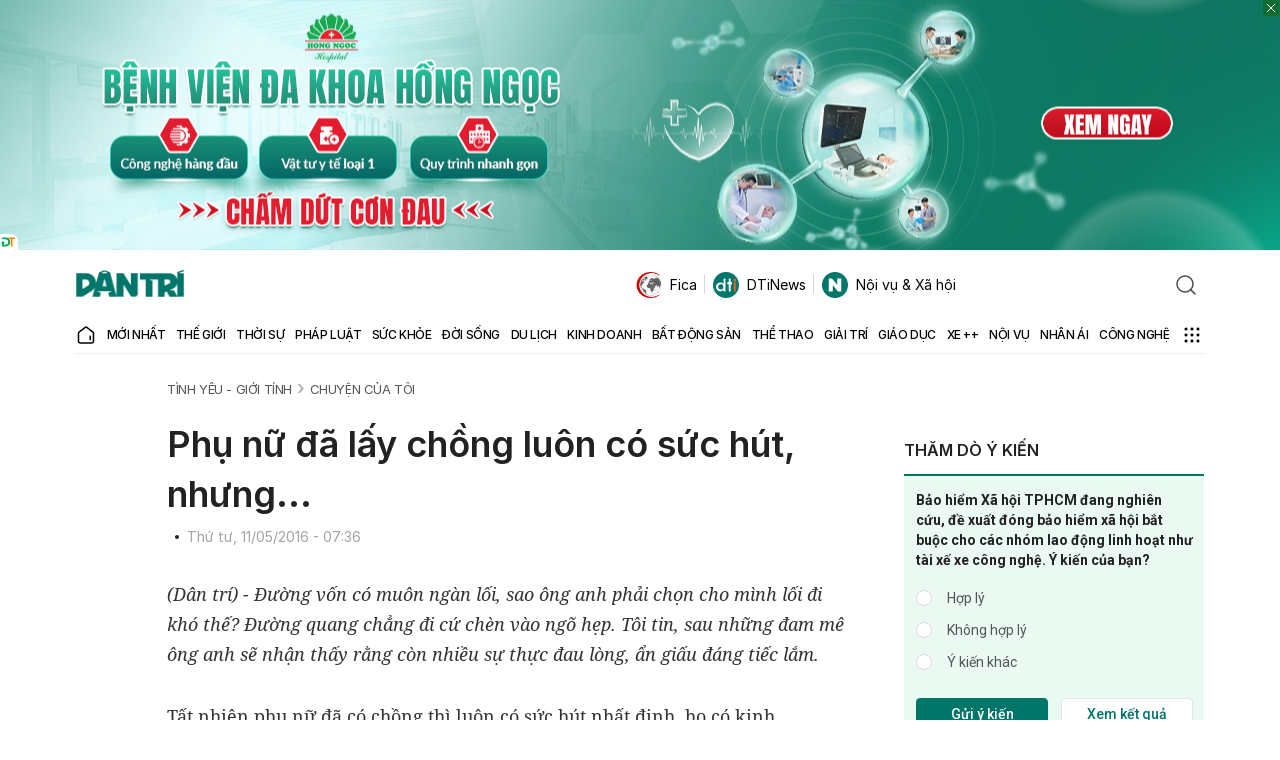

--- FILE ---
content_type: text/html; charset=utf-8
request_url: https://www.google.com/recaptcha/api2/anchor?ar=1&k=6LdH_48cAAAAALKVpzYwS2H8kXLk_ukChpNdhuOX&co=aHR0cHM6Ly9kYW50cmkuY29tLnZuOjQ0Mw..&hl=en&v=PoyoqOPhxBO7pBk68S4YbpHZ&size=invisible&anchor-ms=20000&execute-ms=30000&cb=9dowworpljgz
body_size: 48607
content:
<!DOCTYPE HTML><html dir="ltr" lang="en"><head><meta http-equiv="Content-Type" content="text/html; charset=UTF-8">
<meta http-equiv="X-UA-Compatible" content="IE=edge">
<title>reCAPTCHA</title>
<style type="text/css">
/* cyrillic-ext */
@font-face {
  font-family: 'Roboto';
  font-style: normal;
  font-weight: 400;
  font-stretch: 100%;
  src: url(//fonts.gstatic.com/s/roboto/v48/KFO7CnqEu92Fr1ME7kSn66aGLdTylUAMa3GUBHMdazTgWw.woff2) format('woff2');
  unicode-range: U+0460-052F, U+1C80-1C8A, U+20B4, U+2DE0-2DFF, U+A640-A69F, U+FE2E-FE2F;
}
/* cyrillic */
@font-face {
  font-family: 'Roboto';
  font-style: normal;
  font-weight: 400;
  font-stretch: 100%;
  src: url(//fonts.gstatic.com/s/roboto/v48/KFO7CnqEu92Fr1ME7kSn66aGLdTylUAMa3iUBHMdazTgWw.woff2) format('woff2');
  unicode-range: U+0301, U+0400-045F, U+0490-0491, U+04B0-04B1, U+2116;
}
/* greek-ext */
@font-face {
  font-family: 'Roboto';
  font-style: normal;
  font-weight: 400;
  font-stretch: 100%;
  src: url(//fonts.gstatic.com/s/roboto/v48/KFO7CnqEu92Fr1ME7kSn66aGLdTylUAMa3CUBHMdazTgWw.woff2) format('woff2');
  unicode-range: U+1F00-1FFF;
}
/* greek */
@font-face {
  font-family: 'Roboto';
  font-style: normal;
  font-weight: 400;
  font-stretch: 100%;
  src: url(//fonts.gstatic.com/s/roboto/v48/KFO7CnqEu92Fr1ME7kSn66aGLdTylUAMa3-UBHMdazTgWw.woff2) format('woff2');
  unicode-range: U+0370-0377, U+037A-037F, U+0384-038A, U+038C, U+038E-03A1, U+03A3-03FF;
}
/* math */
@font-face {
  font-family: 'Roboto';
  font-style: normal;
  font-weight: 400;
  font-stretch: 100%;
  src: url(//fonts.gstatic.com/s/roboto/v48/KFO7CnqEu92Fr1ME7kSn66aGLdTylUAMawCUBHMdazTgWw.woff2) format('woff2');
  unicode-range: U+0302-0303, U+0305, U+0307-0308, U+0310, U+0312, U+0315, U+031A, U+0326-0327, U+032C, U+032F-0330, U+0332-0333, U+0338, U+033A, U+0346, U+034D, U+0391-03A1, U+03A3-03A9, U+03B1-03C9, U+03D1, U+03D5-03D6, U+03F0-03F1, U+03F4-03F5, U+2016-2017, U+2034-2038, U+203C, U+2040, U+2043, U+2047, U+2050, U+2057, U+205F, U+2070-2071, U+2074-208E, U+2090-209C, U+20D0-20DC, U+20E1, U+20E5-20EF, U+2100-2112, U+2114-2115, U+2117-2121, U+2123-214F, U+2190, U+2192, U+2194-21AE, U+21B0-21E5, U+21F1-21F2, U+21F4-2211, U+2213-2214, U+2216-22FF, U+2308-230B, U+2310, U+2319, U+231C-2321, U+2336-237A, U+237C, U+2395, U+239B-23B7, U+23D0, U+23DC-23E1, U+2474-2475, U+25AF, U+25B3, U+25B7, U+25BD, U+25C1, U+25CA, U+25CC, U+25FB, U+266D-266F, U+27C0-27FF, U+2900-2AFF, U+2B0E-2B11, U+2B30-2B4C, U+2BFE, U+3030, U+FF5B, U+FF5D, U+1D400-1D7FF, U+1EE00-1EEFF;
}
/* symbols */
@font-face {
  font-family: 'Roboto';
  font-style: normal;
  font-weight: 400;
  font-stretch: 100%;
  src: url(//fonts.gstatic.com/s/roboto/v48/KFO7CnqEu92Fr1ME7kSn66aGLdTylUAMaxKUBHMdazTgWw.woff2) format('woff2');
  unicode-range: U+0001-000C, U+000E-001F, U+007F-009F, U+20DD-20E0, U+20E2-20E4, U+2150-218F, U+2190, U+2192, U+2194-2199, U+21AF, U+21E6-21F0, U+21F3, U+2218-2219, U+2299, U+22C4-22C6, U+2300-243F, U+2440-244A, U+2460-24FF, U+25A0-27BF, U+2800-28FF, U+2921-2922, U+2981, U+29BF, U+29EB, U+2B00-2BFF, U+4DC0-4DFF, U+FFF9-FFFB, U+10140-1018E, U+10190-1019C, U+101A0, U+101D0-101FD, U+102E0-102FB, U+10E60-10E7E, U+1D2C0-1D2D3, U+1D2E0-1D37F, U+1F000-1F0FF, U+1F100-1F1AD, U+1F1E6-1F1FF, U+1F30D-1F30F, U+1F315, U+1F31C, U+1F31E, U+1F320-1F32C, U+1F336, U+1F378, U+1F37D, U+1F382, U+1F393-1F39F, U+1F3A7-1F3A8, U+1F3AC-1F3AF, U+1F3C2, U+1F3C4-1F3C6, U+1F3CA-1F3CE, U+1F3D4-1F3E0, U+1F3ED, U+1F3F1-1F3F3, U+1F3F5-1F3F7, U+1F408, U+1F415, U+1F41F, U+1F426, U+1F43F, U+1F441-1F442, U+1F444, U+1F446-1F449, U+1F44C-1F44E, U+1F453, U+1F46A, U+1F47D, U+1F4A3, U+1F4B0, U+1F4B3, U+1F4B9, U+1F4BB, U+1F4BF, U+1F4C8-1F4CB, U+1F4D6, U+1F4DA, U+1F4DF, U+1F4E3-1F4E6, U+1F4EA-1F4ED, U+1F4F7, U+1F4F9-1F4FB, U+1F4FD-1F4FE, U+1F503, U+1F507-1F50B, U+1F50D, U+1F512-1F513, U+1F53E-1F54A, U+1F54F-1F5FA, U+1F610, U+1F650-1F67F, U+1F687, U+1F68D, U+1F691, U+1F694, U+1F698, U+1F6AD, U+1F6B2, U+1F6B9-1F6BA, U+1F6BC, U+1F6C6-1F6CF, U+1F6D3-1F6D7, U+1F6E0-1F6EA, U+1F6F0-1F6F3, U+1F6F7-1F6FC, U+1F700-1F7FF, U+1F800-1F80B, U+1F810-1F847, U+1F850-1F859, U+1F860-1F887, U+1F890-1F8AD, U+1F8B0-1F8BB, U+1F8C0-1F8C1, U+1F900-1F90B, U+1F93B, U+1F946, U+1F984, U+1F996, U+1F9E9, U+1FA00-1FA6F, U+1FA70-1FA7C, U+1FA80-1FA89, U+1FA8F-1FAC6, U+1FACE-1FADC, U+1FADF-1FAE9, U+1FAF0-1FAF8, U+1FB00-1FBFF;
}
/* vietnamese */
@font-face {
  font-family: 'Roboto';
  font-style: normal;
  font-weight: 400;
  font-stretch: 100%;
  src: url(//fonts.gstatic.com/s/roboto/v48/KFO7CnqEu92Fr1ME7kSn66aGLdTylUAMa3OUBHMdazTgWw.woff2) format('woff2');
  unicode-range: U+0102-0103, U+0110-0111, U+0128-0129, U+0168-0169, U+01A0-01A1, U+01AF-01B0, U+0300-0301, U+0303-0304, U+0308-0309, U+0323, U+0329, U+1EA0-1EF9, U+20AB;
}
/* latin-ext */
@font-face {
  font-family: 'Roboto';
  font-style: normal;
  font-weight: 400;
  font-stretch: 100%;
  src: url(//fonts.gstatic.com/s/roboto/v48/KFO7CnqEu92Fr1ME7kSn66aGLdTylUAMa3KUBHMdazTgWw.woff2) format('woff2');
  unicode-range: U+0100-02BA, U+02BD-02C5, U+02C7-02CC, U+02CE-02D7, U+02DD-02FF, U+0304, U+0308, U+0329, U+1D00-1DBF, U+1E00-1E9F, U+1EF2-1EFF, U+2020, U+20A0-20AB, U+20AD-20C0, U+2113, U+2C60-2C7F, U+A720-A7FF;
}
/* latin */
@font-face {
  font-family: 'Roboto';
  font-style: normal;
  font-weight: 400;
  font-stretch: 100%;
  src: url(//fonts.gstatic.com/s/roboto/v48/KFO7CnqEu92Fr1ME7kSn66aGLdTylUAMa3yUBHMdazQ.woff2) format('woff2');
  unicode-range: U+0000-00FF, U+0131, U+0152-0153, U+02BB-02BC, U+02C6, U+02DA, U+02DC, U+0304, U+0308, U+0329, U+2000-206F, U+20AC, U+2122, U+2191, U+2193, U+2212, U+2215, U+FEFF, U+FFFD;
}
/* cyrillic-ext */
@font-face {
  font-family: 'Roboto';
  font-style: normal;
  font-weight: 500;
  font-stretch: 100%;
  src: url(//fonts.gstatic.com/s/roboto/v48/KFO7CnqEu92Fr1ME7kSn66aGLdTylUAMa3GUBHMdazTgWw.woff2) format('woff2');
  unicode-range: U+0460-052F, U+1C80-1C8A, U+20B4, U+2DE0-2DFF, U+A640-A69F, U+FE2E-FE2F;
}
/* cyrillic */
@font-face {
  font-family: 'Roboto';
  font-style: normal;
  font-weight: 500;
  font-stretch: 100%;
  src: url(//fonts.gstatic.com/s/roboto/v48/KFO7CnqEu92Fr1ME7kSn66aGLdTylUAMa3iUBHMdazTgWw.woff2) format('woff2');
  unicode-range: U+0301, U+0400-045F, U+0490-0491, U+04B0-04B1, U+2116;
}
/* greek-ext */
@font-face {
  font-family: 'Roboto';
  font-style: normal;
  font-weight: 500;
  font-stretch: 100%;
  src: url(//fonts.gstatic.com/s/roboto/v48/KFO7CnqEu92Fr1ME7kSn66aGLdTylUAMa3CUBHMdazTgWw.woff2) format('woff2');
  unicode-range: U+1F00-1FFF;
}
/* greek */
@font-face {
  font-family: 'Roboto';
  font-style: normal;
  font-weight: 500;
  font-stretch: 100%;
  src: url(//fonts.gstatic.com/s/roboto/v48/KFO7CnqEu92Fr1ME7kSn66aGLdTylUAMa3-UBHMdazTgWw.woff2) format('woff2');
  unicode-range: U+0370-0377, U+037A-037F, U+0384-038A, U+038C, U+038E-03A1, U+03A3-03FF;
}
/* math */
@font-face {
  font-family: 'Roboto';
  font-style: normal;
  font-weight: 500;
  font-stretch: 100%;
  src: url(//fonts.gstatic.com/s/roboto/v48/KFO7CnqEu92Fr1ME7kSn66aGLdTylUAMawCUBHMdazTgWw.woff2) format('woff2');
  unicode-range: U+0302-0303, U+0305, U+0307-0308, U+0310, U+0312, U+0315, U+031A, U+0326-0327, U+032C, U+032F-0330, U+0332-0333, U+0338, U+033A, U+0346, U+034D, U+0391-03A1, U+03A3-03A9, U+03B1-03C9, U+03D1, U+03D5-03D6, U+03F0-03F1, U+03F4-03F5, U+2016-2017, U+2034-2038, U+203C, U+2040, U+2043, U+2047, U+2050, U+2057, U+205F, U+2070-2071, U+2074-208E, U+2090-209C, U+20D0-20DC, U+20E1, U+20E5-20EF, U+2100-2112, U+2114-2115, U+2117-2121, U+2123-214F, U+2190, U+2192, U+2194-21AE, U+21B0-21E5, U+21F1-21F2, U+21F4-2211, U+2213-2214, U+2216-22FF, U+2308-230B, U+2310, U+2319, U+231C-2321, U+2336-237A, U+237C, U+2395, U+239B-23B7, U+23D0, U+23DC-23E1, U+2474-2475, U+25AF, U+25B3, U+25B7, U+25BD, U+25C1, U+25CA, U+25CC, U+25FB, U+266D-266F, U+27C0-27FF, U+2900-2AFF, U+2B0E-2B11, U+2B30-2B4C, U+2BFE, U+3030, U+FF5B, U+FF5D, U+1D400-1D7FF, U+1EE00-1EEFF;
}
/* symbols */
@font-face {
  font-family: 'Roboto';
  font-style: normal;
  font-weight: 500;
  font-stretch: 100%;
  src: url(//fonts.gstatic.com/s/roboto/v48/KFO7CnqEu92Fr1ME7kSn66aGLdTylUAMaxKUBHMdazTgWw.woff2) format('woff2');
  unicode-range: U+0001-000C, U+000E-001F, U+007F-009F, U+20DD-20E0, U+20E2-20E4, U+2150-218F, U+2190, U+2192, U+2194-2199, U+21AF, U+21E6-21F0, U+21F3, U+2218-2219, U+2299, U+22C4-22C6, U+2300-243F, U+2440-244A, U+2460-24FF, U+25A0-27BF, U+2800-28FF, U+2921-2922, U+2981, U+29BF, U+29EB, U+2B00-2BFF, U+4DC0-4DFF, U+FFF9-FFFB, U+10140-1018E, U+10190-1019C, U+101A0, U+101D0-101FD, U+102E0-102FB, U+10E60-10E7E, U+1D2C0-1D2D3, U+1D2E0-1D37F, U+1F000-1F0FF, U+1F100-1F1AD, U+1F1E6-1F1FF, U+1F30D-1F30F, U+1F315, U+1F31C, U+1F31E, U+1F320-1F32C, U+1F336, U+1F378, U+1F37D, U+1F382, U+1F393-1F39F, U+1F3A7-1F3A8, U+1F3AC-1F3AF, U+1F3C2, U+1F3C4-1F3C6, U+1F3CA-1F3CE, U+1F3D4-1F3E0, U+1F3ED, U+1F3F1-1F3F3, U+1F3F5-1F3F7, U+1F408, U+1F415, U+1F41F, U+1F426, U+1F43F, U+1F441-1F442, U+1F444, U+1F446-1F449, U+1F44C-1F44E, U+1F453, U+1F46A, U+1F47D, U+1F4A3, U+1F4B0, U+1F4B3, U+1F4B9, U+1F4BB, U+1F4BF, U+1F4C8-1F4CB, U+1F4D6, U+1F4DA, U+1F4DF, U+1F4E3-1F4E6, U+1F4EA-1F4ED, U+1F4F7, U+1F4F9-1F4FB, U+1F4FD-1F4FE, U+1F503, U+1F507-1F50B, U+1F50D, U+1F512-1F513, U+1F53E-1F54A, U+1F54F-1F5FA, U+1F610, U+1F650-1F67F, U+1F687, U+1F68D, U+1F691, U+1F694, U+1F698, U+1F6AD, U+1F6B2, U+1F6B9-1F6BA, U+1F6BC, U+1F6C6-1F6CF, U+1F6D3-1F6D7, U+1F6E0-1F6EA, U+1F6F0-1F6F3, U+1F6F7-1F6FC, U+1F700-1F7FF, U+1F800-1F80B, U+1F810-1F847, U+1F850-1F859, U+1F860-1F887, U+1F890-1F8AD, U+1F8B0-1F8BB, U+1F8C0-1F8C1, U+1F900-1F90B, U+1F93B, U+1F946, U+1F984, U+1F996, U+1F9E9, U+1FA00-1FA6F, U+1FA70-1FA7C, U+1FA80-1FA89, U+1FA8F-1FAC6, U+1FACE-1FADC, U+1FADF-1FAE9, U+1FAF0-1FAF8, U+1FB00-1FBFF;
}
/* vietnamese */
@font-face {
  font-family: 'Roboto';
  font-style: normal;
  font-weight: 500;
  font-stretch: 100%;
  src: url(//fonts.gstatic.com/s/roboto/v48/KFO7CnqEu92Fr1ME7kSn66aGLdTylUAMa3OUBHMdazTgWw.woff2) format('woff2');
  unicode-range: U+0102-0103, U+0110-0111, U+0128-0129, U+0168-0169, U+01A0-01A1, U+01AF-01B0, U+0300-0301, U+0303-0304, U+0308-0309, U+0323, U+0329, U+1EA0-1EF9, U+20AB;
}
/* latin-ext */
@font-face {
  font-family: 'Roboto';
  font-style: normal;
  font-weight: 500;
  font-stretch: 100%;
  src: url(//fonts.gstatic.com/s/roboto/v48/KFO7CnqEu92Fr1ME7kSn66aGLdTylUAMa3KUBHMdazTgWw.woff2) format('woff2');
  unicode-range: U+0100-02BA, U+02BD-02C5, U+02C7-02CC, U+02CE-02D7, U+02DD-02FF, U+0304, U+0308, U+0329, U+1D00-1DBF, U+1E00-1E9F, U+1EF2-1EFF, U+2020, U+20A0-20AB, U+20AD-20C0, U+2113, U+2C60-2C7F, U+A720-A7FF;
}
/* latin */
@font-face {
  font-family: 'Roboto';
  font-style: normal;
  font-weight: 500;
  font-stretch: 100%;
  src: url(//fonts.gstatic.com/s/roboto/v48/KFO7CnqEu92Fr1ME7kSn66aGLdTylUAMa3yUBHMdazQ.woff2) format('woff2');
  unicode-range: U+0000-00FF, U+0131, U+0152-0153, U+02BB-02BC, U+02C6, U+02DA, U+02DC, U+0304, U+0308, U+0329, U+2000-206F, U+20AC, U+2122, U+2191, U+2193, U+2212, U+2215, U+FEFF, U+FFFD;
}
/* cyrillic-ext */
@font-face {
  font-family: 'Roboto';
  font-style: normal;
  font-weight: 900;
  font-stretch: 100%;
  src: url(//fonts.gstatic.com/s/roboto/v48/KFO7CnqEu92Fr1ME7kSn66aGLdTylUAMa3GUBHMdazTgWw.woff2) format('woff2');
  unicode-range: U+0460-052F, U+1C80-1C8A, U+20B4, U+2DE0-2DFF, U+A640-A69F, U+FE2E-FE2F;
}
/* cyrillic */
@font-face {
  font-family: 'Roboto';
  font-style: normal;
  font-weight: 900;
  font-stretch: 100%;
  src: url(//fonts.gstatic.com/s/roboto/v48/KFO7CnqEu92Fr1ME7kSn66aGLdTylUAMa3iUBHMdazTgWw.woff2) format('woff2');
  unicode-range: U+0301, U+0400-045F, U+0490-0491, U+04B0-04B1, U+2116;
}
/* greek-ext */
@font-face {
  font-family: 'Roboto';
  font-style: normal;
  font-weight: 900;
  font-stretch: 100%;
  src: url(//fonts.gstatic.com/s/roboto/v48/KFO7CnqEu92Fr1ME7kSn66aGLdTylUAMa3CUBHMdazTgWw.woff2) format('woff2');
  unicode-range: U+1F00-1FFF;
}
/* greek */
@font-face {
  font-family: 'Roboto';
  font-style: normal;
  font-weight: 900;
  font-stretch: 100%;
  src: url(//fonts.gstatic.com/s/roboto/v48/KFO7CnqEu92Fr1ME7kSn66aGLdTylUAMa3-UBHMdazTgWw.woff2) format('woff2');
  unicode-range: U+0370-0377, U+037A-037F, U+0384-038A, U+038C, U+038E-03A1, U+03A3-03FF;
}
/* math */
@font-face {
  font-family: 'Roboto';
  font-style: normal;
  font-weight: 900;
  font-stretch: 100%;
  src: url(//fonts.gstatic.com/s/roboto/v48/KFO7CnqEu92Fr1ME7kSn66aGLdTylUAMawCUBHMdazTgWw.woff2) format('woff2');
  unicode-range: U+0302-0303, U+0305, U+0307-0308, U+0310, U+0312, U+0315, U+031A, U+0326-0327, U+032C, U+032F-0330, U+0332-0333, U+0338, U+033A, U+0346, U+034D, U+0391-03A1, U+03A3-03A9, U+03B1-03C9, U+03D1, U+03D5-03D6, U+03F0-03F1, U+03F4-03F5, U+2016-2017, U+2034-2038, U+203C, U+2040, U+2043, U+2047, U+2050, U+2057, U+205F, U+2070-2071, U+2074-208E, U+2090-209C, U+20D0-20DC, U+20E1, U+20E5-20EF, U+2100-2112, U+2114-2115, U+2117-2121, U+2123-214F, U+2190, U+2192, U+2194-21AE, U+21B0-21E5, U+21F1-21F2, U+21F4-2211, U+2213-2214, U+2216-22FF, U+2308-230B, U+2310, U+2319, U+231C-2321, U+2336-237A, U+237C, U+2395, U+239B-23B7, U+23D0, U+23DC-23E1, U+2474-2475, U+25AF, U+25B3, U+25B7, U+25BD, U+25C1, U+25CA, U+25CC, U+25FB, U+266D-266F, U+27C0-27FF, U+2900-2AFF, U+2B0E-2B11, U+2B30-2B4C, U+2BFE, U+3030, U+FF5B, U+FF5D, U+1D400-1D7FF, U+1EE00-1EEFF;
}
/* symbols */
@font-face {
  font-family: 'Roboto';
  font-style: normal;
  font-weight: 900;
  font-stretch: 100%;
  src: url(//fonts.gstatic.com/s/roboto/v48/KFO7CnqEu92Fr1ME7kSn66aGLdTylUAMaxKUBHMdazTgWw.woff2) format('woff2');
  unicode-range: U+0001-000C, U+000E-001F, U+007F-009F, U+20DD-20E0, U+20E2-20E4, U+2150-218F, U+2190, U+2192, U+2194-2199, U+21AF, U+21E6-21F0, U+21F3, U+2218-2219, U+2299, U+22C4-22C6, U+2300-243F, U+2440-244A, U+2460-24FF, U+25A0-27BF, U+2800-28FF, U+2921-2922, U+2981, U+29BF, U+29EB, U+2B00-2BFF, U+4DC0-4DFF, U+FFF9-FFFB, U+10140-1018E, U+10190-1019C, U+101A0, U+101D0-101FD, U+102E0-102FB, U+10E60-10E7E, U+1D2C0-1D2D3, U+1D2E0-1D37F, U+1F000-1F0FF, U+1F100-1F1AD, U+1F1E6-1F1FF, U+1F30D-1F30F, U+1F315, U+1F31C, U+1F31E, U+1F320-1F32C, U+1F336, U+1F378, U+1F37D, U+1F382, U+1F393-1F39F, U+1F3A7-1F3A8, U+1F3AC-1F3AF, U+1F3C2, U+1F3C4-1F3C6, U+1F3CA-1F3CE, U+1F3D4-1F3E0, U+1F3ED, U+1F3F1-1F3F3, U+1F3F5-1F3F7, U+1F408, U+1F415, U+1F41F, U+1F426, U+1F43F, U+1F441-1F442, U+1F444, U+1F446-1F449, U+1F44C-1F44E, U+1F453, U+1F46A, U+1F47D, U+1F4A3, U+1F4B0, U+1F4B3, U+1F4B9, U+1F4BB, U+1F4BF, U+1F4C8-1F4CB, U+1F4D6, U+1F4DA, U+1F4DF, U+1F4E3-1F4E6, U+1F4EA-1F4ED, U+1F4F7, U+1F4F9-1F4FB, U+1F4FD-1F4FE, U+1F503, U+1F507-1F50B, U+1F50D, U+1F512-1F513, U+1F53E-1F54A, U+1F54F-1F5FA, U+1F610, U+1F650-1F67F, U+1F687, U+1F68D, U+1F691, U+1F694, U+1F698, U+1F6AD, U+1F6B2, U+1F6B9-1F6BA, U+1F6BC, U+1F6C6-1F6CF, U+1F6D3-1F6D7, U+1F6E0-1F6EA, U+1F6F0-1F6F3, U+1F6F7-1F6FC, U+1F700-1F7FF, U+1F800-1F80B, U+1F810-1F847, U+1F850-1F859, U+1F860-1F887, U+1F890-1F8AD, U+1F8B0-1F8BB, U+1F8C0-1F8C1, U+1F900-1F90B, U+1F93B, U+1F946, U+1F984, U+1F996, U+1F9E9, U+1FA00-1FA6F, U+1FA70-1FA7C, U+1FA80-1FA89, U+1FA8F-1FAC6, U+1FACE-1FADC, U+1FADF-1FAE9, U+1FAF0-1FAF8, U+1FB00-1FBFF;
}
/* vietnamese */
@font-face {
  font-family: 'Roboto';
  font-style: normal;
  font-weight: 900;
  font-stretch: 100%;
  src: url(//fonts.gstatic.com/s/roboto/v48/KFO7CnqEu92Fr1ME7kSn66aGLdTylUAMa3OUBHMdazTgWw.woff2) format('woff2');
  unicode-range: U+0102-0103, U+0110-0111, U+0128-0129, U+0168-0169, U+01A0-01A1, U+01AF-01B0, U+0300-0301, U+0303-0304, U+0308-0309, U+0323, U+0329, U+1EA0-1EF9, U+20AB;
}
/* latin-ext */
@font-face {
  font-family: 'Roboto';
  font-style: normal;
  font-weight: 900;
  font-stretch: 100%;
  src: url(//fonts.gstatic.com/s/roboto/v48/KFO7CnqEu92Fr1ME7kSn66aGLdTylUAMa3KUBHMdazTgWw.woff2) format('woff2');
  unicode-range: U+0100-02BA, U+02BD-02C5, U+02C7-02CC, U+02CE-02D7, U+02DD-02FF, U+0304, U+0308, U+0329, U+1D00-1DBF, U+1E00-1E9F, U+1EF2-1EFF, U+2020, U+20A0-20AB, U+20AD-20C0, U+2113, U+2C60-2C7F, U+A720-A7FF;
}
/* latin */
@font-face {
  font-family: 'Roboto';
  font-style: normal;
  font-weight: 900;
  font-stretch: 100%;
  src: url(//fonts.gstatic.com/s/roboto/v48/KFO7CnqEu92Fr1ME7kSn66aGLdTylUAMa3yUBHMdazQ.woff2) format('woff2');
  unicode-range: U+0000-00FF, U+0131, U+0152-0153, U+02BB-02BC, U+02C6, U+02DA, U+02DC, U+0304, U+0308, U+0329, U+2000-206F, U+20AC, U+2122, U+2191, U+2193, U+2212, U+2215, U+FEFF, U+FFFD;
}

</style>
<link rel="stylesheet" type="text/css" href="https://www.gstatic.com/recaptcha/releases/PoyoqOPhxBO7pBk68S4YbpHZ/styles__ltr.css">
<script nonce="QqoXt1qi7bqQyNe5q9o1Cg" type="text/javascript">window['__recaptcha_api'] = 'https://www.google.com/recaptcha/api2/';</script>
<script type="text/javascript" src="https://www.gstatic.com/recaptcha/releases/PoyoqOPhxBO7pBk68S4YbpHZ/recaptcha__en.js" nonce="QqoXt1qi7bqQyNe5q9o1Cg">
      
    </script></head>
<body><div id="rc-anchor-alert" class="rc-anchor-alert"></div>
<input type="hidden" id="recaptcha-token" value="[base64]">
<script type="text/javascript" nonce="QqoXt1qi7bqQyNe5q9o1Cg">
      recaptcha.anchor.Main.init("[\x22ainput\x22,[\x22bgdata\x22,\x22\x22,\[base64]/[base64]/MjU1Ong/[base64]/[base64]/[base64]/[base64]/[base64]/[base64]/[base64]/[base64]/[base64]/[base64]/[base64]/[base64]/[base64]/[base64]/[base64]\\u003d\x22,\[base64]\\u003d\\u003d\x22,\x22bVtVw74Rwow6wr7DksKOw7fDlXVGw7EKw7nDrB07asOvwpx/ZsK1IkbChSDDsEoyesKfTU3CoRJkPsKnOsKNw7LCgQTDqEYtwqEEwqpRw7Nkw7rDjMO1w6/Do8KvfBfDuiA2U0R7FxInwrpfwoklwpdGw5tzBB7CtjvCpcK0wosSw6Niw4fClX4Aw4bCliPDm8Kaw4zChErDqTfCksOdFQJtM8OHw5l5wqjCtcO0woEtwrZCw7ExSMOXwo/Dq8KAG2rCkMOnwpElw5rDmRUsw6rDn8KBIkQzZCnCsDNuYMOFW0XDvMKQwqzCrwXCm8OYw73Cl8KowpItfsKUZ8K9EcOZwqrDhEJ2wpRhwqXCt2kfOMKaZ8KwbCjCsHwzJsKVwoHDlsOrHiEsPU3CmW/CvnbCu04kO8OcVsOlV1nCkmTDqSvDp2HDmMOMT8OCwqLCt8OHwrV4HRbDj8OSMsOlwpHCs8KPKMK/RRZHeEDDvcOJD8O/D0Yyw7xOw4vDtToJw6HDlsK+woM+w5ogbUQpDg1gwpphwrHClWU7YMKJw6rCrRMjPArDjTxPAMKoR8OJfxzDi8OGwpA0O8KVLgtNw7Ezw6jDt8OKBQLDu1fDjcK1G3gAw5zCn8Kfw5vCqcOKwqXCv3UGwq/CixHCq8OXFFxzXSk0wqbCicOkw7vClcKCw4EQcR5zbFUWwpPCt2HDtlrCm8Ouw4vDlsKaZWjDkk7CosOUw4rDssK0woEqHAXClhoYMCDCv8O9MnvCk27CkcOBwr3ChGMjeQZSw77DoUTCmAhHCG9mw5TDlxd/[base64]/CgwXCqMK9E8O2VUnDscOuaMKUKMOOw7FQwo/CgMOtYwgoYMOudxE8w51+w4RrSTYNQcOWUxNTSMKTNxPDkG7Cg8KQw7R3w73CpsKVw4PCmsK3Qm4jwpZGd8KnCwfDhsKLwrVKYwtdwq3CpjPDiTgUIcO4wrNPwq15UMK/TMOCwovDh0cUZzleW2zDh1DChHbCgcONwonDqcKKFcKNEU1EwqbDhjomJcKGw7bChkcqNUvCgiRswq1LCMKrCjjDtcOoA8KFQyV0VR0GMsOiCTPCncO8w4M/H04CwoDCqm1+wqbDpMOyZCUaXhxOw4NIwrjCicONw7jCmhLDu8O5CMO4wpvCtRnDjX7DoANdYMO+ejLDicK8asKcwqN9woHCqAbCvcKkwptLw5RAwoTCqkpCZ8KEAX0Awrx4w4gewpTCnSYGa8Kxw4ZLwp/Dt8O3w6vCpykDFEXCmsKKwr0Jw4fCsAV7csOvBMKsw7Vkwq4gZyDCvsOMwoDDmhQew7LCnUQYw4XDrnQMwrrDmXd8wrdeHmLCmX/Dg8KywqLCpMOCwrF/[base64]/wqMFLmTDk8OIwrRdGC0yw4AaFnDCg8OUw67CkEfDqMOmV8OYLMKrwrkHQ8ORBSccTHgPbRzDrCDDucKoWcKJw4zCqcO3DxDCs8Owdz/DhsKkHT8MKcKeW8OSwr3DkC3DmMOqw4/Dg8OCw4zDhXRjFU58woQ6YzrDosK7w44pw6cPw48HwpPDk8O4IQMywrlDw7HCq2TCmMOsFMOtKsOQwrDDgsKYRw8kwpE/fmk/JMKhw5jDvSbDs8KOwosCdcKqWTsHwovDiwXDjCLCo3/CjcO7wrtWW8O4w7jChcKxT8KVwrhHw7LDrmHDtsOgRsKpwps1wqh5VVobwrHCiMOFVkVAwrs5w4jCp2VPwq4kETcNw7A8wobDlMOcIWE4fwzDkcOpw7l2UMKKwqzDp8KwNMKQecOrCsK1YT/[base64]/DmShDwq/DpltAw5rCtcOjK8K/wqsPYMKSwpxyw5wdw7vDvsOyw61sCsOYw4nCtcKBw6dfwpDCgcOIw4TDulfCnBEcPSLDqX5RYwhUCcOQX8Opw5IlwrFXw7TDsyUow4kawrTDhCDCnsK+wpPDn8OUIcOvw45XwqxPEUZLDsOXw7Iyw7LDgcOswrbCpVbDvsOVARI+YMKjOBIUUiYodzTDlAE/w5DCu0gULMKgHcOxw4PCu27CkEcQwrIdVMODBwhwwphDMXPDvMKSw6N4wrlIfXfDlXwkYMKhw7VOOsObKnDCusKOwpHDig/DucO6wrV5w5VJVMOIRcKcw67DtcKbWTDCqcO+w7TCpMKSHTfCrXnDmSVzwq8XwpbCqsOGbkXDkjvCn8O7CQDCosOrwqZyAsOEwocAw68LPBQJaMK8AEzCh8OSw5R/w5bCoMKlw7IGLhfDtXvCkS5+w4MBwqYwJCQWwoR1Jz7DgwZSw6TDmMKgTRZKwoVvw4gywpLDoR/CnGTCqsO1w7TDhMKEKBcAScO1wrLDiwTDkAI4G8O+M8Ovw7MKJsOpwrfCkcKjwrTDksO1FAF8OR7Cj3vCl8OQwq/CoVYWw4zCpMOcAlPCpsK4WMOqGcKOwqHDmwHCtilvSGXCsUEJwrbCmBRNUMKCN8O/RlbDgX3CiU1QYMOlB8Oswr/CtUoNwofClcKUw6dZJiLDm0JrBCDDvCIlwoHDvn7DnVfCnChHwoA1wp3CuX1yGFAWUcKPMkgPVMOqw5orwp4xw4UvwqYBYDjDqTFdAcOKU8Klw4PCuMKVw7HCvWVhXsOsw7Z1ZcOVCx0ZW1Y9wqUZwpplw63DscKDI8OEw7fDvMO5Zjs0Kn/DisOawroTw51awpfDsT/CvcKvwoVMwrvCpRfCksOCDxcXJHnDjsOOUi9Nw7jDognChcKbw5VCCHYcwoMSLcO4ZMOxw5wGwp5mKMKmw5bCnsO1GcKqwqZrGTnDln5CA8KDahzCuyIIwqDCl34rwqdBb8KxPh3ClCPDqsOAQHHCgFcEw5hVTcKLGsKzawk9TE/[base64]/DpC5xHsKRw4HDucKqwrrDuEkWwpbCiMODKMOhwqVdbQvCuMOrMTcZw5zCtRjDhR0Kw5hlDxdhVmzChXvCr8K+Wy7DjMKVw4I9OsOCw73DqMO6woHDncKdwrnCs0TCoXPDgcOhfFHCo8O/eD7DksKKwpDCrkjCmsK8RSLDqcKlR8K1w5fCvhfDt1tBw58acHvCosOiTsKTbcOpAsOMC8KhwpAefFjCth3DiMKpGMKIw5jDkBDCtEF5w6PCj8O8wrPCscK9HnbCmcKuw4lNBxfCpcKWIxZIeXLCnMK3ZxcMRsKWI8OYQ8KQw7/DrcOpX8O2W8O+wqk4cXLCuMO6wqnCp8O3w70pw47CgxlID8OZBijCqMOITDJ3w41Rw794C8Kjw6MIwrlcwpHCpmTDj8KZecKWwpdbwpxfw73CrgIDw6DCqn/CgMOCw4hRbyE1woLCk39SwoEvZsOBw5/Cs1BFw7vDg8KBOMKOLD7CpwzCk31pwqQ2wo8nKcKCUDJZwoPDisOJwqXDh8Kjwp3DncORA8KUSsK4wr7Cu8KnwonDkMKlCMOQw4YNwqNEJ8KKw6zCqcKvw4zDk8K8woXCgFJsw4/ClV8cVTDClAvDvwUXwqXDlsOve8Oew6bDg8OVw58/[base64]/DtjJDLMOHO8Kmwq8YLhsfAGDCuDEfwobDplvDiMKHaWTDqsKJHcOcwovCk8OBPsOSFcOvJH/CncOPFyxCwokwUsKVHsO2woXDlhsKBUvDlzt7w4pUwrkbYC0bJ8KbPcKuw5oDw4QEw4RcVcKnwrN/w7tGGcKTF8KzwpM1w57CkMK0IU5iAzHCkMOzwoTDl8OOw6rCicKawrRHBW7DrsK/TcKQwrLCpC4WXsO8w5kTEEvCiMKhwqLCghfCosK3DSXCjj/Cj1kwRMOnBgzDtMOBw7AWwqLDgUI5LWE9AMOTwpYRVcKkw5AeVgLCm8KufhbDjcOvw6Bsw7/DgsKAw59UQQgmw7rCsi0DwpFoW3kmw4PDpcKLw7DDqsKowoZiwrfCshM1wq3CvMK/EsONw5huesOFATrCmH/CpcKBw6vContgSMO0w58qIlsUR0vCj8OqTVXDm8KNwpt6wpkXflXDtwAVwpnDjsKVw47Ck8K5w6ABeCMcCmkTZhTCmsKvXk9mw6TDgwjCiz5nwpYUw6Epwo/DocO+wrt0w5XCssKVwpXDiErDpzzDtDZhwrVCNXbCtcKKwpTDscKXwp3DmsKiVsKNdsKDw6nCs37DicKJwrdlw7nCgFdVwoDDvMK0OGUbwqbDugTDjS3CocOgwr/CmWg6wptwwoXDnMOkYcOFeMONaXBYeik9acKWwrwDw6gZSlY6CsOkEXwQDzTDjxR/X8OHOjAfW8KKJy3DgkDChFxmw45hwoXDkMO6w4l6w6LCsBscdRVZw4HDpMODw6DCo2vDsQ3DqsOXwrhDw6bCugJuwqfCoiPCqcKlw5/DoG8KwpoNw5tew73DgH3DmWjDt3nDnMKNJz/[base64]/w4/DgyrCi8Kyw6XColbDlsKewoIzcVh2OnwDwonDmcOvbR7Dqi8mCcOqw5M4wqAjwr1uWkzDgsOhQG7CiMKubsOew4LDqW5Rw6fCiVFewpVIwrzDqg/DosOswoVZGMKJwo3DmcKNw4fCusKRw51fBTfDlQ56KMO4wprCg8KGw5TClcK3w7rClsOGCMOqQRbCgcOEwoxAOEApe8O/MkDCsMKmwqDCvcOnf8KFwr3CkkfDosKIw7DDpmh4w57CtsKTEsOWcsOmHmZWNMKCaCFTcSPCtXdWwrNqAy0jLsOKw7LCnEPDhwrCi8K+WcKZO8OnwqXCn8Ouwq/CnhVTw6pYw6p2R1sNw6XDgsK5fRUAfsOWw5lpccKIw5DCiirDu8K5HsKSd8KmDcKkWcKDw5Rkwo1Jw6kzwqQAwpczWSbDjyvDlmhjw4wTw4gaADLCl8KnwrLCsMO5GUTDmAPDk8KVw6/Ctmxhw7HDgsKcG8K9RsOCwpjDpWhAwqPCthTCssOuwqbCicO1GsKxLSIGw5/ClFkIwogRwop5NHdjT3zDlsOOwrlOVj5Ow6HCpxfDkz3DgTYBPlF0LA8JwqxTw7nCq8OOwqnDgcKxacOVw6cBwoMnwqVCwp7DhMOAw4/[base64]/[base64]/Ckh/CiMOGIsObw5VXw5YIw48tQRxxeh7DjzRiXsKpwrFcSA/DicOvZ2BIw6tPcsOJF8OJRQYMw5YSJMOxw6PCnsKgVxDCqMOBECwLw44qVg5eRcO9w7bCtlBNLcOSw6/Dr8KEwqTDolbCt8OOw7fDscO4cMOCwprDlMOHGMKMwp/[base64]/LcOIw4MiwqPDliEhGsOhAcODXcKlUUDCosKvHyfCmcKRw5zCh0TCrF0+fcOdw4nCvgw5LwlLwrnDr8OLwrEnw5cEw63CnyYVw6DDjcOxwpsDOW/CjMKABld/NVzDq8KBw6c5w4FRK8Kme2fCrkwVCcKPw6HDk0VZOE0sw4LDigk8wqFywoPCuUbDnlhrFcKreHbCiMKjwpwLQAzCpWTCsyNiwofDkcKsK8OXw55xw4nClMKIPikdEcO+wrXCv8O4ZcOEWT/DmVEiUsKuw5rCuBBqw5wCwrsIc13DrcO7BxvDgFwhR8Ofw7FdcU7CpX/[base64]/CvybDox00CQTCoQAnJ13DvcKjw58Uw4/DvcKHwrzDuQU7wrBPFl3DojEgw4TDuj/Di2NcwrnDq0PDnzzChcO5w4woBsOAF8Kaw5fDpMK4a2FAw7LDlcOpNDstcMOUZxPCsydVw7rCun9mWMKewqheGWnDmFxrwo7Ds8OlwrxZwqgQwq/DosO2wplLDGvCgDNuwoxIw63CsMObWsKcw4rDucK0ATVLw6I1R8KFOjrCpFpScU7CrsKTV0PDgcKJw7zDkjd7wr3Cr8OJwqcWw5LDh8Oqw5jCrsKwP8KKeVZoGsOqwoItYHLDusONwr3CtwPDhMOkw4zDrsKrT0lYRwzDuGfDnMKGQC7Dqm/ClDjDusONw5xkwqpKwqPCqsKMwpDCpsKjXD/[base64]/CrMO+wrUVDsO/w6DCk8KgScK7w7wawrbDlcKSwp/CncKwTRg6wr12X3XDoQLCjXbCkQ7CrkDDscOVZQATw5jCr3LDhFcgaQrCmsOXFcO/wpHCv8K4IcOOw4XDpsOyw45KclAjfEsrUzcww4LDscOVwr3Dr0ovWw1FwoXCuCYuccOzS1hAfcOnK308UCLCpcOYwrEFO0vDgFDDt0XCtsOod8Olw44/WsOnwrXCpXHCk0bCs3jDncKCBE4bwpxpwqzCknbDtRsuw7VPJCoAZ8K6dcOvw4rCm8OueB/DusKyZ8KZwrQkTcONw5Acw6bDnzsjRcKBViRFRcOYw4lhw5/CrgnCkU4Pd2fDt8KTwoABwqXCrknClMKnw74Ow4huDhTCrSxCwoHCjsKtMMKgwr90w64OJ8OcPVp3w4LChTDCoMO7woAsCR87QRjCsnzCnHEiwonDuEDCksOWewTCt8KQUDnCh8KYP3Jxw4/DgMOWwpXDjcOyA2klScKWw7VhN1l3wpQjPsKMdsK/w6FRV8KsLBcGW8OhI8KXw5XCp8O/w4gvdcOOPTTClsOcfhfDscKmwqXCgzzCucOTLlJBEsOFw5DDkl8sw6rCl8OGasOHw515F8KsUDXCoMKtwojCvibCgCocwp4OQnBQwoLCoxRnw4ZMw7/Cj8KJw5LDm8ODOXMhw4tPwrlNGcK8fR7Co1TCkw12wqzCjMKOMsO1ekpvw7B7wr/CiEgRQhpfPCpgw4fCo8KeGMKJwrbCg8KeczYvPmxeMFfCplDDhsOHZ3/CicOnEsO0RMOmw5g0w58Vwo3Cgn5jI8OcwpYpTsOGw5nCnMOTMsOWXg3Ci8KHJxPCusOxG8OLw6vDqUjCi8OQw5HDiV/Chj/Cq1PDjG0pwrdWw707SsOPw6IzRRVGwqLDkx/Cs8OLfsKSQHfDr8Kqwq3CuXsYwpYpZsOQw7g2w4doE8KkQMOdwrBfOmY1OcOZw4AbTsKfw7/CicO9CcKhNcKRwoXCuyo3Yj9Tw4NZanTDoSLDhEFcwrjDlWJ6JcObw6DDiMKqw4FXw4LCr3dyKsKLX8Khwqpow6LDnMOEw7nDoMKVw6HCrMOsWlbCkw5WYsKYPXZRasO2GMOuwqfDiMOPMgfCrFbDnl/Cg0x3w5ZQw406e8O7wrXDrGECA11lw7MFMDgdwr3Ch0Zhw4AMw7NMwpJ8K8O7ZlURwpvDtkTCjcOPwq/CiMODw4lhLjHCtGkEw6nCg8OZwroDwqcawqPDkmTDiUvCrMOmdcO+wqxDYEErXMOdS8OPaHtLIyBmRsKXH8OyU8OPwoYGBhotwqfCgsONasO8EsOKwqvCtsKdw6TCnELDkHdca8O0RMKqOMOUIMOiLcKEw7cDwrpkwrXDncOlZjNudcKnw4jCtW/DpF55OsK/BBw+BkvDmkQZE0PDjyHDpcKTw7bCsVtswqfCjm8vfnZWVcOOwoIawot4w6tHL1fCqwUywrFwOlvCpjnClS/DusO/wofClnNkEsO8wozDocO/OHQXfmd0wrMUZ8ObwqXCqUFSwo14TTVQw75Ow67CvzxGTHNUw7BuesOqGMKkwq7DhsKbw5trw7rChCDDuMOhwok0OcK1wo94w6cDPnB4wqJVd8KARTvDmcOoMMKLSsK2OsO/M8OwUhjCqMOsDsOSwqMxIjcCwo/CgwHDlj/Dg8OCNxbDsH0Bw79ZZ8KzwpZow6gdWsO0KMOLVF8qDTZfw7Fvw4XCizvCn2FEwrnCvsOaMBgkZ8KgwqHCsVx/w5UjVcKpw4zChMK6w5HCqBzDlSBcU19VUsKaJsOhecOgcMOVw7Jiw5wKw50MQ8KcwpAKDcKZbWkJAMOMwqoewqvCgzc+DgMXw6kwwoTDrmUJwpnDo8ObFXAAH8OpLAvCqAnCjMKKVsOoCFnDq3DCpMKUXsK1woNOworCuMOXIU7Cs8KuU2Fyw7x5QSPDlnPDqQ/DgnHDq3V3w40ow4pIw6Jjw7Yqw5bDscKrVMKUcsOVwp7Dg8Ovw5dBZMOLS13CpsKkw5TDs8KrwqIcHU7Col3CqMODOT46w6DDhsKKNE/Ck1LDsGpKw4nDucOnXBRoYUc0wogww5bCtyUQw7oFcMOQwotlw4o7wpLDqhQTw6g9wo/Cm1kTB8O9JMORLkPDiGEFecOhwrlZwq/CiihKwqhxwqIQfsKdw4tGwqvDl8KFwrlnRRfCmUfCtsKqWhTCs8OzFH7CkMKFwqEYcWglCwZKwqg/ZMKSFTldFVc4OsOTdMKUw6kadH3DgHAow4Ajwoh6w7bCgnXDo8OVXFhjOcK6DXtiOEjDnlJsKMKaw50dZMKuR1jChz0PKA7DgcOdw7XDgcK0w6LDgGjCksKyI0fCvcOzw6bDo8KIw7ltFn84w7dHZcKxwq9gw7ccAsK0DG3DjsKRw5DDoMOJwqvDvQR/[base64]/DtRVlwoLDtAs9GsKnNcKuRsO6w71MwqgEw6J+T0DCosOWEXXCtcKDBmhyw5bDpwkCQArCiMKMw6UawpEyMxc1X8OOwqzDsE/Cn8OZdMKvAcKePcOVSVzCh8OSw57DmSJ4w6zDi8ODwrjDoTEMwrTCkMO8wrxGwp04w7rDmxwyHWrCr8OWWMKNw6Ryw6XDoDDDsVpaw7Mrw6LCqz7DjAhKDsOgLi7DscKTHSnDgB94B8KuwpPDp8KWdsKEH2VPw45TGsKkw6DCh8KAw7nCn8Kzcyg/[base64]/w5NoNMKywq/Cq1nCt8KTwrIFwrjCjsKHw6jCpiZfwoDDiCF0NsOWNyRdwr3DicK/w6jDlTMBdcOJDcOsw65yeMO4NkhkwooHZsOYwoZOw50fw5bCiUEgwq/DvsKow4rClMOVKUclEsOvCxHDtkbDsjxtwpnClcKSwq7Dgh7DhMKoJgfDnMKYwqXCqcOvfQjCiUfCnlIGwqPDtcKUCMKycMKgw6lkwo3DocONwqMHw7/CrcKYw5fCnifDtHlUVMORwrIQIizCgcKSw4vCnMKwwqzCnE/[base64]/DnsOxwqVawo/CtWrDm2vCt8KoE8KNKMOQwqt/wr91wpvCvsO5ZFVWdDPCksKAw7V0w6jCgTMbw4R9P8K4wr/[base64]/w7TCt03Cr8OKw6cmwoojHnDCjsK+e8OHWQfCgsKSEXrCn8O9woUpaDMew5ELGWFMcMO4woF/[base64]/CgXEzw5ZYw7MEwr9aw4MXwrzDs1lnbcOdw5fDtD1DwrfCi03DucKdfsO+w7/DusKMwqfDusOew7bDtjrCv3pdwqHCsmN3O8Onw6w6wqbCjgbDvMKEfMKJw6/[base64]/DuMKlET5NwrQQw58bwpbDqMOGRVsURsK/w5LCmijCpDzClsKNwr/ChEpTdHYswrsnw5HClGjDu23DsSdxwqrCnmrDu2DChw/[base64]/DiHx1csKOw6LDgDxUMVRQWkM9d0NTw6c5KTfDm1nDlcKmw7TCm309UHHDuF0Mf3TCiMOtwqx6F8KxXycSw6d3LVNvw4jCicOlwr3CgV46wqQtdAU0wrxOw4/DnzR8wpVpAMK9w57DpMONw6Zkw4pHNMOgwo3Dt8K+GMKlwoDDu13Cmg/CmMKawpPDrD8JHDhqwrrDliTDj8KLOyDCsz8Xw7jDpSbCrRQOw5Z1wrTDnMOiwrZGwpbDqiXDosOmwoUSOBYtwpUGMMKMw5TCvjjDiw/CrEPCu8Kkw7JTwrHDssKBwofCrQNlXMO1wqPDusO2wooeCxvDpcO3wqxKfcKuw5/Dm8O4w5nDg8O1w6vDvRDCmMKSwpxswrdqwphAUMOPU8Kgw7hYAcKcwpXCvsO1w7FMfRI0YyPDiGXCtFfDokrCixEgHMKNY8O+HMODexdawogwIiXDkhjDmcOPb8Kyw5zCoTt/wpdOf8O/M8KlwrBtfsK7YMKdHTpqw5J4W3tNCcO3wobDh0/[base64]/DgcOFaMOfJMO/QMKiTsK3wpcrecOENnY9ecK6w7bCoMO8wrDCl8Kxw53CiMO8OEUiAEXCk8K1NWVMajARdxdew7zCgsKKGQrCm8OnHTLCmR1ow4MQwrHChcKTw6McJcOYwqADdgDCjMKTw6NRIl/Dr0Zzw6jCvcKow6jCgRnDvFfDocKbwrk0w6oFYjgXw6rCn1TCi8OzwowRw5HCocOYG8OxwotDwrNHwovDinDCn8OlHH3CiMO2w6fDlcOWZcKUwrpgwopdMm8lNUhbFXDDo05RwrUjw4DDrsKuw6DDrcOFJ8KzwpIydMO9RMKgw6XDgzc3O0fCpXrCjx/[base64]/CgmLCkcOddsO3DcOXYcKDwpzChsOlIsKXw5dEw74CC8OUw75fwpkIfUxgwqIiw6nDlMOsw6oowqDDvMKSwr1lwoXCukvDssKIw4/CsDkVPcKXw5rCkwNew4pZK8OVw59dW8K2Mw9nw4QuZMOoTBEHw6Ecw61uwq1GZjxYTi7Dp8OIRC/CiwgJw4rDisKdwrHDiE7DrkXClMK6w4J7wpnDg3M1P8Ovw60Qw7XClA3DlhXDiMO0w4rCqhTClMK7wo7DrXPDucOKworCnsKWwpfCq1gKeMOyw5wJw7/CkcKff1HClsKUCiTDjQbDkTATwq3CqDzDvGjDvcKyKF7DmMKdwoc3cMKKLFEoJy7CrUkuwoUAEQHDqR/[base64]/DkynDnifCq3cLw7PDhmg9w5TCqzTCvsOHw5kAUS0MGcK8HR/CpMKCwohoOT/CrEVzwp7DqMKrAsO7ICrDmlAVw7obw5UdE8O5OcO6w6/[base64]/Dh8KGw4EQw5nDjUYgw5tnwpsxfSjCkcOwBcO2GMO7NcKDdcKHIHteWw5aS0PCpcO7w5bDrX5XwqZnwovDvcOsS8KxwpLCqzgRwqYhQn7DhX7DvwY1w4IrLT/[base64]/CsgHCsMKMYQHDhcO8Bj59w6d2fcOtGsObCMO8A8K/wr7DnSFFwq5Hw6Yqwqs/w6DDm8KNwpDDsnLDl3/[base64]/CiB/CoWxmwoFmQm5ww4TCgMOqawbDn8OrwrXCpGYiw4o+w4nDq1LCqMK0KMK3wpTDscK5w4PCuX3Dl8OPwoVPQw3DtMK/wr7DhQFWw5JKexrDhDpkV8OOw5HDlWtcw6VRHlDDo8O9fFlhYVwtw47CtsOBZ0PCpwUnwqk8w5XCoMOFB8KiAcKGw5p1w6tLasKqwrvCt8KCaynClBfDhQItw6zCsSJNC8KTSydKEWdiwqDCscKJCWQPWjzCjMKFwo5dw5jCrsOpeMOxaMKCw4vCkC4YL0fDgQ04woU/[base64]/CvMOWw7bDv8OKFMKaw7/DrUUQccOAUX3DpFlIfcKcO8Ojw58HRXYLw5Q8wojDjsK5YiDDlsOBL8OsGcKbw6nCmzQsacKlwqcxIEnCkmTCuSzDuMOGwrYLGT3DpcK8wqzDmCRjRMOCw5/DoMKTan3Dq8O0wqMwCW5hwrsrw6/Dg8OwbcOIw5zCmcKYw50Hw7l4wroNw6/Dr8KCY8OfQXDCvcKtQmgDPXPCmDktSwTCpMKqZsOQwqQlw71ew75Xw6nChcK9wqBuw7HChcKow7REw7DDrMO8wpskHMOtMMOkXcOFTiVGUBXDlcOlB8KXwpTDhcO1w4HDs0MkwpLDqG4NNE/[base64]/[base64]/Cm8OoAsKME2Nxw67Dt8OwZ8Kkwrkrd8KzBmzDpsOEw5HCo1/Clw5Lw6/CucOYw480QmA1bsOLIUrCoh/[base64]/[base64]/[base64]/[base64]/Dg8O/BR7CmDZhAlB0eMKiSmPCgcO3wr5QwoYqw4hhBcOgwpnDjMOowqjDmkfCmUkZGMKlNsOvK3vCrcOzXyR4bsO3TFN0Ey/Dq8KJwoDDtjPDtsKgw64Ww7REwroGwqI9S3DCqsO5OMKGP8OeA8KybsKLwr8Ew5BeLA0TXBEuw7TDiBzDikJDw7zCiMO5YjocCgvDvcKTJABmCcKRBRfCjsKdOyoDw6Vpwp7CucOmTkXCmRTDrcKYw67CoMKPITHCr0rDqX/CtMOSNnvCiTEpIS7Cth4Ow6/DjcOoUTnCvj88woLCqsObw4jCicKZS1pgZBIKJcKJwqZFFcOfM0Muw5ILw4XCkTLDsMOYw51aXERhwr1nw5ZrwrfDiBrCn8Klw7wZwpkOwqPDj1ZRZ2HDhzfDoTVeNxJCbcKDwohSY8ObwpDCksK1FMOYwqXCrsO3GSdKEi/ClMKtw68VOgvDv0cSMSwbE8ObDCHCvsKvw7QbcQhLcVDDp8KdAMOCPsKqwoHDj8OYLkzCi0jDnTMXw4HDssKGYzrCtwUGR0DCgBh0w7Z5CcONHWTDqSHDmMONZHQpO2LCuD5Sw7g/cnIuwrdnw64dS0bCucKlwrTCl3M5McKKO8OmfsOuTlsmF8KpbMKBwr46w6DCixZiDTzDixE5LsK/AXxOLwh5EGUfW07CuU7ClW3DlAMewoULw7VGSsKqCE8wK8KywqvDmsO4w7nCiFdww58aRMKPWcODc1LCmFBAw7NXJWfDtx3CrsKqw4HCgnJRbybDkRhnZMO1wp5cNAFKfE9oSk1nN0/Cv37ClMKCLy7DkwjDjULDsiXDuRLCnBvCoC/DlcKwCsKYRU/[base64]/DmsOuNTMlaiFFw48yMcOKKcONfiBMAydowofChsOjw6J5wpjDjh01w4QWwpPCtg7Coi9iw5LDtBLCpMO/ajxBJxLCksKyfMKkwrE7bsKEwp/CvjTCkcO3AcONPA7DjAlawqjCmTnDlxoYcsKcwo3DtSjCtMOUDcKdXF4zc8OOw7wHKi/CtyTCiFJBGsObH8OGwrvDuATDlcOKQCHDhTnChWUeUsKZwojCsF3ChwvDkVfCjEfDrD3CpClBAjXCssKCAsO1wqPCpcOuVgNHwqnDlMO2w7QxVQ82PMKSwoRrKcO/wqpzw7DCqMO7EHYYwpnCmAwow53DtEVnwowPwr19Y2DCq8OLw6DDscKKSw/Cq1vCucKbCsOywo5HZ0TDp2rDjlIqMMO9w6tUSsKuNQ7Cvl/DsB1sw41NMxXDicKswrFowpPDi0TCiWh/L15nNMOrfhwKw7FjPsOjw5Imwr9RTR8Lw4xTw4/Cg8OuG8Ojw4bCgHrDhhgqYV/DjcK0dwZlw73DriLCosOVw4cETxHCm8OCOn7DrMOIAFh7LsKGccO+wrNofg/[base64]/[base64]/MsKTw6Y1UFweBhnDoDFTwovCncK5w7/Cp2Ybw5AZbFLCvcK3K0VWwpfCsMKuaiZBFUPDu8Ofw5Uzw6vDtsKcVHoYwr1pU8OuZcKeayzDkgdNw51dw7DDqsKeOMOfWR8Lw7zCr35lw7zDqMOiwrHCnWYvaA7Cj8Kow45BD29DZcKBDQp2w4d/w588XlHCu8KkKMORwp1ewrVxwrg9w6tqwpMMw6fCpnXCgWQnFsOFBQAwdMONLcO4MgzCjG0ILmtrOS8dMsKawrtBw4ACwqTDvMOxF8KmJMKvw7LCicOYL2/DjsKewrvDswAqwoZzw6HCrMKOLMKFJsOhGyNOwrpobsOHHkcYwq3DrzHDtFw7wrNaKS/[base64]/CnDDCvsKxIRhRw68Ww7nDhRd8Lz/Chhtqc8OOLsO/w7TDq8OOwpbDtTbCtFzDrH1Iw4TCtg3CpsOWwqnDvBnCqMKwwrtQwqQswrwZwrc/EX/[base64]/wpnDhGFTwptUC0LCvU8xwqLDv8OMGyASfjtZBzvDrMOYwpPDpCpyw69lCjl9BSJRwrIkC0IDF3ghNnrCmzZhw5fDpy3ClsKzw4/ChFp8BmlnwojDrlfCj8OZw4tNw5Ftw7rDocKKwrIHdD3CnsO9wq4ZwoJjwqTCksOFw6HCgEUURSZwwq9CTl5iXBPDqcKYwo1ac29gWUENwpnCsnfCtHvDgC3DuznDi8KMHTIxw43CuTN4w7HDiMONKm/[base64]/DrkgWPBl/GcKfwq4of8O7w53DlcKAXsKDTsKEw7MTw5zCkn7DsMO0K3E0W1XDjMKjVMOewrLDpMORWgTDrUbColx8wrHCg8Ocw4RUwo7Cg2/CqHTDoFQaUmITUMK1UMOiFcOMw4FBw7I3c1TCr1k+w7csOV/[base64]/IR3CgcKSwpzCu8O5ahl8w6LCksKzworDgFHDsGLCuSzCt8OVw5UDw6Rkw6zDvA7ChzICwrc2aCDDkMKuPRvDnMKsHAbCmcOme8KydRzDncKAw7/Co1cZC8OUw6/CvBszw58Gwr3Dhjlmw7c+FX5+b8OJw45Fw7AZwq4FAn5Vw60awoNaVkg0K8K6w4TDsD0dw6VCfy4+VG3DmsK3w6V2X8O9LsKoDcOHBsOhwqfCkW1ww7LDm8K/acKFwrBXV8O1czEPPXdxw7lawrR4Z8OVLW7CqCdPAMK4w6zDqcKywr8EDR/ChMOBZ18QMMKiwqrCmMKRw6jDuMOewpXDtcOXw7PCsXNpNsK/wqY0eH89w6LDi17DhsOaw5TCo8OIScOIw73Cl8KSwpvCnyZKwoRtU8OTwrI8wo5Aw5vDlsO3DlrCh2XCnSxmw4QIEsOqwobDo8K/ZsOqw5LClMKtw51PF3fDlcK9wonCrcOqYljDrWtwwonDqzIEw4jChFvCoEV/WGN/esKPGwR/AXXCuT7Dr8O5wqjCq8OuCE/CtUDCsRIwezrCicKWw5Vdw5BTwpZYwqhSTBnCkHLDrsOPBMOxN8OtNic7woXDvUQJw6jDt2zDpMOhZ8OeTz/ClcO3wpTDmMKmw4Qvw6zDkcOEwpHDqS9nwr5ManzDr8K8w6LCicKyTRIuIykzwrcHXMOVwr5dIcOIwqzDnsO8wrzDgMKiw5pLwq7Dh8OPwrlfwq1owp/CvSsCTsO/eWRCwp3DisOVwp1Iw4JZw5rDoxsOQMKDGcOfMFodA258I3M4Vj3CoxjDmyTDuMKLwp8NwpTDk8K7dGweNwdcwpd/[base64]/IThzw4pKwp3CkzbDpMKwwoXDmcKTw4fDh2sXwrDDsxAswpvDtsO0csKawo/DpcKUX0LDtMOec8K2M8Kzw51+OsOMb0DDrMOZDDzDhcKiwqjDmMOfa8KLw5bDkUfClcOFScK6wrAsHBPDvsOOKsOow7Jfwo17w4UUF8KSf0wvwqRRw6UeMMK/w4DDlXBefMO+QjNGwpfDnMO1wpkbw64yw6E9woPDk8KKZ8OFOMOuwoVnwqHCgVjCnMOAEH1DEMOvDsOjT1JaCXjCjMOCb8K9w6Q1ZsK7wp9jwoENwpM1fcKmwqXCv8OXwp4DJsKvQsOZRy/[base64]/CgMK5w4TCisOywpPClsKCdsOwI8KpR8O0w7hQw4tpw611wq/[base64]/NQDCqcKTw7BkwrvDisOdw6Rzw6nDpFIxw7cWTMK/S8O0c8KOwrLCocKcFjjChV4xwrYqwr8awrojw5t7G8OMw4zChBwVEMOgB2bCrsKWFEPCqkM5chPDgCHDqBvDqcKOwqo/wrMNbFHDlwc9wozCu8KywrlGd8KyYzDDuBDDp8O/woUwd8OTw4RSVsO0w6zCksKrw7/[base64]/CvMO0Mxd9AsKWwqRpw5PCjiAcP8O0WEPDj8O+OsKOL8OWwpBhw6JKGMO9HcK4Q8O1w4rClcKpw6/Cq8K3BR3DnMKzw4Ykw6DCkl9/wpAvwobDgSFdwqPCt3ckworCrMKPHzIIIMKww6ZKPX7Dl3fDucOawqdiwpnDpXzDoMKKw48CcgYVw4RYw43CrcKMccKKwqLDu8K6w7kaw5nCgcOZwrdKMsKgwrkTw7DCiB4REAkew4nDmXYhw6jCrMK3M8KWwo9EDcO0X8Ogwo0WwozDk8OKwpfDpj/DoxTDqxHDvAHCrcOFT0PDh8OEw4BPP1/DmW/DmWfDiS/DlgMewrzCpsKUDGU1wqwIw4TDicKJwrU6HsKHScODw6I1woY8esK9w6HDlMOaw69YPMObWBHCph/DicKefXTCujwUWsKNw5wxw4zCjsOUIgPCrn48OsOYdcOnNz9hw6UTB8KPG8OSUcOGwoRewqd/ZcOqw4saLFJ1wohVQcKqwoYVw7dtw6fCsFVpHsOqwokrw6Qqw4zCjsOcwp3CnsOUTcKXVxohw55CY8O8wqnCjSHCpsKUwrPCnMKTHwfDvD7CpcKFR8OFPlI/[base64]/DqGAIOcOjwq3Co8O3wpBPwqY/w5l2VcK1Y8OFa8Kow5d3X8KFwrxMFBvCmcOgWsKZwpfCs8KGHMKmJAfCtAQXw5xueGLCjygaecKbwofCvD7DigtzcsKqHErDjyzChMOrNsKjwqjDnQ52NMOpZcKvwoQ2w4TDoi3DokYhw4/[base64]/GnxywoAGwp7CuBXCt0BHw7UbHcOQXsOqwrNDY8OGCns3wpbChcOpVMOqwqXCtX9EQMKOwqjCvsOjRnbDtsOye8KEw6bDiMOqIcOaVMOFw5XDuls6w6ETwpzDsXhPcMKaShh1w67Cni3CvsOVUcOPWMKlw7/ChcOSRsKLwrvDhcOOwpdTJVQhwojDicKsw7JLPcOQWcOmw4oEdsOpw6JSw47CvMKzWMOfw7DCs8KlInvCmSPDkcKxwrvCqsKvewh1EsKMdMOpwoYCwokjB0NjAgVywq/CkmPCgsKkYy3Do1TClmN2TV3DmH8fGcK+SMObAkHCrFPCusKAwph9wrEvOQbDvMKVw7AZH3rDv1HDkzBTEsOJw7fDo05Pw53Cj8OiOn4PwpjCl8O/UH/CrkZWw4FSW8KBa8KBw6bCiVrDvcKOwpnCucKXwpBZXMOpw43Ckzk4wprDjcO0WgfCnBNxPH7Cj0LDlcOIw7tMDR3DjlbDmsOowrY8w5HDq1LDjCQDwrvCggrDgsOKA34tHS/CvznDmMOewpfDssKocVTDu3nCgMOER8Olw6HCsh9Qw5M5JMKLRyVZXcOGw74NwoHDj0lcScKXIjRPwoHDnsK/woDDk8KEwpnCrcKkwqgDT8Ohw5Jqw6HCo8KVPhwWw7TDj8OAw7jCn8KiGMOVw4kaO0g4w7YIwox8C0BYw44dL8KMwokMJ1nDizFlD1bChsKGw4TDrsOgw58FE3nCuE/ClCHDg8OlAwTCsibCgcKdw7tEwo3DksKqVMK7wpEiESokwojDncKpfBZ7D8KKecOVD0vClcO8wr0/CMOaMj4NwrDCjsKpTsORw7bCmkXCvWspXzIDX0vDrMKtwqLCnmciW8OPHsO0w67DgMOdD8O8w65nAsORwrknwq0QwrbCrsKNUsK5w4fDr8K0W8OOw6vDpMOew6HDmHXCqTduw7tXA8KtwpvChMK3Q8K9w4fDrcO3Cxgyw4/Ds8OWTcKHXsKRwr4jQcO/BsK6w5FHb8K2VzZTwrbCqsOFFzFMVMOxw5DDtA5bXDzCm8O1L8ONWGgXaG/Dk8KHWT5cQlspBsKTb0TDjsOIXMKYdsOzwoPCh8OcW2TCs1JCw47Di8ObwpjCkMOaYynDlV/CgMOYwoBCZg3Cq8Ktw5bCqcKmX8KUw4MESXjCqV0SPzvDhcKfTEPDk0vDt1pZwrt7ezrCuAkWw6rDsRUGwq/CnsK/w7jDlRPCjsKPwpAZwqrCj8O1wpEkw5R1w4nDuCvCt8OBGWlLVsKGPCodPcO+wqnDj8O4w4vCiMODw6HCpsKYDELDl8OOw5TDs8OoD11zw4N5MVdSO8OBbcOhR8Kpw64Mw7prRxsOw4/[base64]/wprCtcKuZRPDs1/[base64]/MUhawrciTsO5w6Ndw7TCg0LCr1rDtlwQwobCgFFZw6NQCBTCgwjDpMKkD8OgQCxyJ8KfeMKuOEzDsAjCpMKqYQjDmcOFwqPCvw0tRMOIR8OGw4ILJMO1w5/Cqjsxw6HChMOqYybCtzTCn8KVw4fDvh/Dim0AVMKMcgrDkX3DpcOIw5lZZcOCbUYjR8KWwrDCkQLDiMOBNcOww4XDn8K5wqkMcAjChm/[base64]/DuHnCmRjCgwRNw5fCtMO0IVrCpgtFaV3CmRLCnGA7w5p1w6rDicOWw5vDiUzCh8KGw7LClMKrw7tHN8O/[base64]/Cj8K7w5bCt8OTw63DssOUwqDDgw9BTGhEXcKBwo9QS3nCnBjDinDCmcK5P8Kjw6YuV8KzD8OHccKPbntGMsOLXBVObCnCoQfCpx53KcK8w7HDnMO6wrAJDn3DklAYw7TDlAnDgk0Ow73Ch8KdT2fChx3Ds8OnFnPCjXfCkcOAbcOhQcKbwo7DvcKaw4tqw5LDrcORLy/CvxHDmzjDjU5lw4PDiU0IVnUsAsKLQcKWw4DDsMKiOsOYwpsAcMKpwp3DtMKIwpTDucK+wobDs2LDnRbDq1F9PQ/DvTnColPCqcOnJ8OzZBd5dnfCmsKOblHDsMODwqLCj8OVJGEQwqHDhlPDtMK+w4E6w5xvF8OMMsOhMcOpJAPCgh7DocOaIx1RwrJow7hvwp/[base64]/DrUbCg0AvHg94QcKAwoAndMOowrrDkQUQMMORwrvCtcO9ZsOQHsOBwr9Ha8O0GBgvTsO/w7XCn8Kowo5mw5pPRnHCphbDusKAw67CsMO0HQddUXwFNWHDklPDiB/Dsw98wqTClHzCpArCvsKYw7sywocGdUtZOMO2w53DlQ4Swq/CqCpmwpbCp0wbw70uw4d9w51fwrvCgsOvOsO+wo94ZnBtw6/[base64]/LcK9w7DCoDLCshjCj1YPVsKARiw1w43CmAxQScO/[base64]/w6FnwoUfM8Omw7dfw5LDsCjCqsK9W8Ocw4LCh8KyAsK/[base64]/CkyAGwr4UwoFew6rDjHRnRcKNw5XDq8OoQgkXFA\\u003d\\u003d\x22],null,[\x22conf\x22,null,\x226LdH_48cAAAAALKVpzYwS2H8kXLk_ukChpNdhuOX\x22,0,null,null,null,1,[21,125,63,73,95,87,41,43,42,83,102,105,109,121],[1017145,217],0,null,null,null,null,0,null,0,null,700,1,null,0,\[base64]/76lBhnEnQkZnOKMAhk\\u003d\x22,0,0,null,null,1,null,0,0,null,null,null,0],\x22https://dantri.com.vn:443\x22,null,[3,1,1],null,null,null,1,3600,[\x22https://www.google.com/intl/en/policies/privacy/\x22,\x22https://www.google.com/intl/en/policies/terms/\x22],\x22/3YOzOrNlKI/DPuhhSQuzQbwglLK2TfoEIymMBDVl9s\\u003d\x22,1,0,null,1,1768952827809,0,0,[180,78,226,128,70],null,[91,229,12],\x22RC-qBfjm-gN46gvFw\x22,null,null,null,null,null,\x220dAFcWeA57W4QNO0aRqRIL4Q9r3jD-Ae2MOCeyvsUOMd2o1vZEgpGyc_bvvHtWmzzp1W7z94QgUDv8SUylkGL22qcMai1kKPNftw\x22,1769035627789]");
    </script></body></html>

--- FILE ---
content_type: text/html; charset=utf-8
request_url: https://www.google.com/recaptcha/api2/aframe
body_size: -244
content:
<!DOCTYPE HTML><html><head><meta http-equiv="content-type" content="text/html; charset=UTF-8"></head><body><script nonce="jBNXWIi9QZbN5RLxQOKUqQ">/** Anti-fraud and anti-abuse applications only. See google.com/recaptcha */ try{var clients={'sodar':'https://pagead2.googlesyndication.com/pagead/sodar?'};window.addEventListener("message",function(a){try{if(a.source===window.parent){var b=JSON.parse(a.data);var c=clients[b['id']];if(c){var d=document.createElement('img');d.src=c+b['params']+'&rc='+(localStorage.getItem("rc::a")?sessionStorage.getItem("rc::b"):"");window.document.body.appendChild(d);sessionStorage.setItem("rc::e",parseInt(sessionStorage.getItem("rc::e")||0)+1);localStorage.setItem("rc::h",'1768949241015');}}}catch(b){}});window.parent.postMessage("_grecaptcha_ready", "*");}catch(b){}</script></body></html>

--- FILE ---
content_type: application/javascript
request_url: https://cdnweb.dantri.com.vn/dist/6738-1-0-1.bba82a5c3f2ae9c8d111.chunk.js
body_size: 97
content:
"use strict";(self.webpackChunkdantri_2022=self.webpackChunkdantri_2022||[]).push([[6738],{26738:function(n,e,u){u.r(e);var r=u(19755),a=u.n(r);window.jQuery=a(),window.$=a(),u.g.jQuery=a(),e.default=a()}}]);

--- FILE ---
content_type: application/javascript; charset=utf-8
request_url: https://fundingchoicesmessages.google.com/f/AGSKWxWw6cVHr6j2DIC7aSl82-KlZPqPlqEU7cGkEgx8idEO7MJblllzmEGddxcrg1Q3sxxZDdymCjZyGwDFhp1Fyqvs0a-Oz__6eFZvGf96eFDduJVPjnt85_3DHRJu0pyWbArZyHkWdUn_UQcHKOQkrKTyBq30TC-H6181YzvVeIbZIfr-s6-5l-hglj4U/_/btn_ad_/ads/delivery?/ad/skyscrapper./match_ads./ads-module.
body_size: -1288
content:
window['4f3cc2ec-f138-43ad-b431-bf03bae67d4c'] = true;